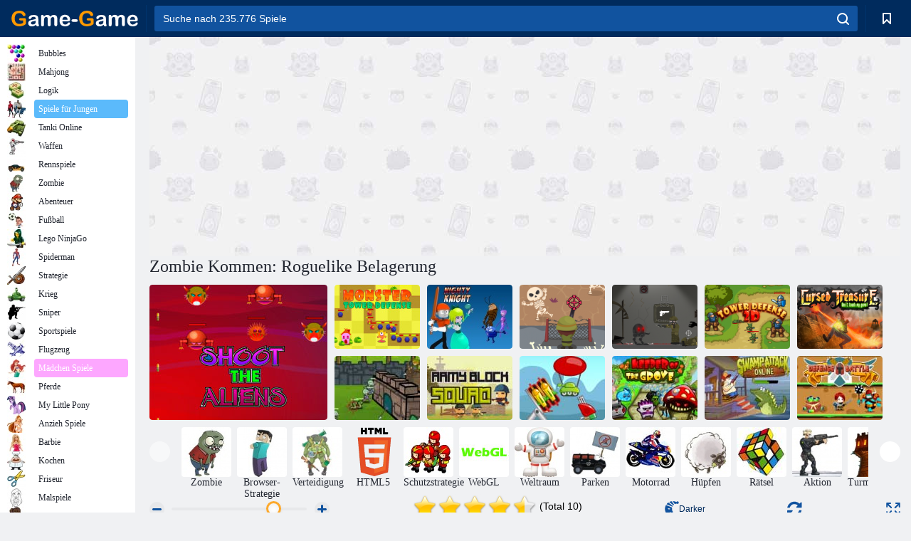

--- FILE ---
content_type: text/html; charset=utf-8
request_url: https://www.google.com/recaptcha/api2/aframe
body_size: 184
content:
<!DOCTYPE HTML><html><head><meta http-equiv="content-type" content="text/html; charset=UTF-8"></head><body><script nonce="jZOH4xWnlBFb1e8NBH9qag">/** Anti-fraud and anti-abuse applications only. See google.com/recaptcha */ try{var clients={'sodar':'https://pagead2.googlesyndication.com/pagead/sodar?'};window.addEventListener("message",function(a){try{if(a.source===window.parent){var b=JSON.parse(a.data);var c=clients[b['id']];if(c){var d=document.createElement('img');d.src=c+b['params']+'&rc='+(localStorage.getItem("rc::a")?sessionStorage.getItem("rc::b"):"");window.document.body.appendChild(d);sessionStorage.setItem("rc::e",parseInt(sessionStorage.getItem("rc::e")||0)+1);localStorage.setItem("rc::h",'1768864565709');}}}catch(b){}});window.parent.postMessage("_grecaptcha_ready", "*");}catch(b){}</script></body></html>

--- FILE ---
content_type: text/javascript; charset=utf-8
request_url: https://ad.iplayer.org:4444/?block_id=90
body_size: 1235
content:
var ipr = document.getElementById('iprblock-90');
if(ipr!=undefined){
  ipr.innerHTML = '<noindex> <div class="_ban" > <a id="35038" rel="noreferrer" onclick="iprbclk(35038,90,0);" target="_blank" title="Crossout" href="https://tr.admachina.com/click?pid=549&amp;offer_id=2964&amp;sub1=35038US"> <span style="display:block"><img title="Crossout" src="//ad.iplayer.org/images/mmorpg/35038.jpg"></span> <div style="text-align:center">Crossout</div> </a> </div> <div class="_ban" > <a id="34902" rel="noreferrer" onclick="iprbclk(34902,90,0);" target="_blank" title="Imperia Online" href="https://a.imperiaonline.org/iosrct/affiliate/iosrcn/IPlayer/iocnl1/IPlayer"> <span style="display:block"><img title="Imperia Online" src="//ad.iplayer.org/images/mmorpg/34902.jpg"></span> <div style="text-align:center">Imperia Online</div> </a> </div> <div class="_ban" > <a id="34424" rel="noreferrer" onclick="iprbclk(34424,90,0);" target="_blank" title="State of Survival" href="https://tr.admachina.com/click?pid=549&amp;offer_id=3667&amp;sub1=34424US"> <span style="display:block"><img title="State of Survival" src="//ad.iplayer.org/images/mmorpg/34424.jpg"></span> <div style="text-align:center">State of Survival</div> </a> </div> <div class="_ban" > <a id="35335" rel="noreferrer" onclick="iprbclk(35335,90,0);" target="_blank" title="Enlisted" href="https://tr.admachina.com/click?pid=549&amp;offer_id=3273&amp;sub1=35335US"> <span style="display:block"><img title="Enlisted" src="//ad.iplayer.org/images/mmorpg/35335.jpg"></span> <div style="text-align:center">Enlisted</div> </a> </div> <div class="_ban" > <a id="35429" rel="noreferrer" onclick="iprbclk(35429,90,0);" target="_blank" title="Hero Wars" href="https://tr.admachina.com/click?pid=549&amp;offer_id=3730&amp;sub1=35429US"> <span style="display:block"><img title="Hero Wars" src="//ad.iplayer.org/images/mmorpg/35429.jpg"></span> <div style="text-align:center">Hero Wars</div> </a> </div> <div class="_ban" > <a id="34356" rel="noreferrer" onclick="iprbclk(34356,90,0);" target="_blank" title="Tanki Online" href="https://fcru2.tankionline.com/play/?locale=en"> <span style="display:block"><img title="Tanki Online" src="//ad.iplayer.org/images/mmorpg/34356.jpg"></span> <div style="text-align:center">Tanki Online</div> </a> </div> <div style="clear:both"></div></noindex>';
}
var css = '  /* wrapper */  #iprblock-90 {width: 1675px !important; height: 133px !important; background-color: white; }  /* Обертка игры */  #iprblock-90 ._ban {width: 265px !important; height:133px !important; float: left; text-align: center; padding-top: 0px !important; overflow: hidden;}  /* Обертка игры при наведении*/  #iprblock-90 ._ban:hover {background-color: }  /* Ссылка на игру*/  #iprblock-90 ._ban a{font-size: 0px; font-weight: bold; color: gray; font-family: Verdana}  #iprblock-90 ._ban:hover a {color: }  /* Картинка */  #iprblock-90 ._ban img {width: 265px !important; height: 133px !important; margin: 0px auto;}    #iprblock-90 ._ban div {line-height:1em; padding-top: 0px !important;}',
head = document.getElementsByTagName('head')[0],
ipr_links = ipr.getElementsByTagName('a'),
style = document.createElement('style');
style.type = 'text/css';
if (style.styleSheet){style.styleSheet.cssText = css;}
else {style.appendChild(document.createTextNode(css));}
head.appendChild(style);
delete(ipr)
function iprbclk(game_id,block_id,sub_id){
var img = new Image();
img.src = 'https://ad.iplayer.org/track?id='+game_id+'&block_id='+block_id+'&sub_id='+sub_id;
document.body.appendChild(img);
}

